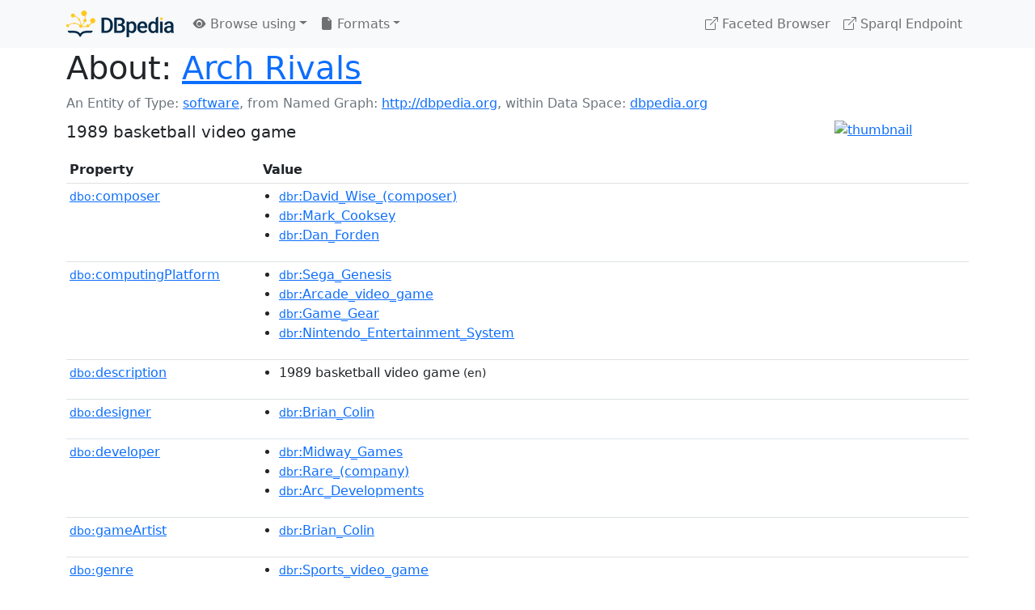

--- FILE ---
content_type: text/html; charset=UTF-8
request_url: https://dbpedia.org/page/Arch_Rivals
body_size: 7857
content:
<!DOCTYPE html>
<html
    prefix="
        dbp: http://dbpedia.org/property/
        dbo: http://dbedia.org/ontology/
        dct: http://purl.org/dc/terms/
        dbd: http://dbpedia.org/datatype/
	og:  https://ogp.me/ns#
	"
>


<!-- header -->
<head>
    <meta charset="utf-8" />
    <meta name="viewport" content="width=device-width, initial-scale=1" />

    <title>About: Arch Rivals</title>

    <!-- Links -->
    <link rel="alternate" type="application/rdf+xml" 		href="http://dbpedia.org/data/Arch_Rivals.rdf" title="Structured Descriptor Document (RDF/XML format)" />
    <link rel="alternate" type="text/n3" 			href="http://dbpedia.org/data/Arch_Rivals.n3" title="Structured Descriptor Document (N3 format)" />
    <link rel="alternate" type="text/turtle" 			href="http://dbpedia.org/data/Arch_Rivals.ttl" title="Structured Descriptor Document (Turtle format)" />
    <link rel="alternate" type="application/json+rdf" 		href="http://dbpedia.org/data/Arch_Rivals.jrdf" title="Structured Descriptor Document (RDF/JSON format)" />
    <link rel="alternate" type="application/json" 		href="http://dbpedia.org/data/Arch_Rivals.json" title="Structured Descriptor Document (RDF/JSON format)" />
    <link rel="alternate" type="application/atom+xml" 		href="http://dbpedia.org/data/Arch_Rivals.atom" title="OData (Atom+Feed format)" />
    <link rel="alternate" type="text/plain" 			href="http://dbpedia.org/data/Arch_Rivals.ntriples" title="Structured Descriptor Document (N-Triples format)" />
    <link rel="alternate" type="text/csv"   			href="http://dbpedia.org/sparql?default-graph-uri=http%3A%2F%2Fdbpedia.org&amp;query=DESCRIBE%20%3Chttp%3A%2F%2Fdbpedia.org%2Fresource%2FArch_Rivals%3E&amp;format=text%2Fcsv" title="Structured Descriptor Document (CSV format)" />
    
    <link rel="alternate" type="application/microdata+json"	href="http://dbpedia.org/sparql?default-graph-uri=http%3A%2F%2Fdbpedia.org&amp;query=DESCRIBE%20%3Chttp%3A%2F%2Fdbpedia.org%2Fresource%2FArch_Rivals%3E&amp;format=application%2Fmicrodata%2Bjson" title="Structured Descriptor Document (Microdata/JSON format)" />
    <link rel="alternate" type="text/html" 			href="http://dbpedia.org/sparql?default-graph-uri=http%3A%2F%2Fdbpedia.org&amp;query=DESCRIBE%20%3Chttp%3A%2F%2Fdbpedia.org%2Fresource%2FArch_Rivals%3E&amp;format=text%2Fhtml" title="Structured Descriptor Document (Microdata/HTML format)" />
    <link rel="alternate" type="application/ld+json" 		href="http://dbpedia.org/sparql?default-graph-uri=http%3A%2F%2Fdbpedia.org&amp;query=DESCRIBE%20%3Chttp%3A%2F%2Fdbpedia.org%2Fresource%2FArch_Rivals%3E&amp;format=application%2Fld%2Bjson" title="Structured Descriptor Document (JSON-LD format)" />
    <link rel="alternate" type="text/x-html-script-ld+json"	href="http://dbpedia.org/sparql?default-graph-uri=http%3A%2F%2Fdbpedia.org&amp;query=DESCRIBE%20%3Chttp%3A%2F%2Fdbpedia.org%2Fresource%2FArch_Rivals%3E&amp;format=text%2Fx-html-script-ld%2Bjson" title="Structured Descriptor Document (HTML with embedded JSON-LD)" />
    <link rel="alternate" type="text/x-html-script-turtle"	href="http://dbpedia.org/sparql?default-graph-uri=http%3A%2F%2Fdbpedia.org&amp;query=DESCRIBE%20%3Chttp%3A%2F%2Fdbpedia.org%2Fresource%2FArch_Rivals%3E&amp;format=text%2Fx-html-script-turtle" title="Structured Descriptor Document (HTML with embedded Turtle)" />
    <link rel="timegate" type="text/html" 			href="http://dbpedia.mementodepot.org/timegate/http://dbpedia.org/page/Arch_Rivals" title="Time Machine" />
    <link rel="foaf:primarytopic" 				href="http://dbpedia.org/resource/Arch_Rivals"/>
    <link rev="describedby" 					href="http://dbpedia.org/resource/Arch_Rivals"/>
    <!-- /Links -->

    <!-- Stylesheets -->
    <link rel="stylesheet" href="https://cdnjs.cloudflare.com/ajax/libs/bootstrap/5.2.1/css/bootstrap.min.css"
	integrity="sha512-siwe/oXMhSjGCwLn+scraPOWrJxHlUgMBMZXdPe2Tnk3I0x3ESCoLz7WZ5NTH6SZrywMY+PB1cjyqJ5jAluCOg=="
	crossorigin="anonymous" />
    <link rel="stylesheet" href="https://cdnjs.cloudflare.com/ajax/libs/bootstrap-icons/1.9.1/font/bootstrap-icons.min.css"
	integrity="sha512-5PV92qsds/16vyYIJo3T/As4m2d8b6oWYfoqV+vtizRB6KhF1F9kYzWzQmsO6T3z3QG2Xdhrx7FQ+5R1LiQdUA=="
	crossorigin="anonymous" />
    <!-- link rel="stylesheet" href="/statics/css/dbpedia.css" -->
    <!-- /Stylesheets-->

    <!-- OpenGraph -->
    <meta property="og:title"       content="Arch Rivals" />
    <meta property="og:type"        content="article" />
    <meta property="og:url"         content="http://dbpedia.org/resource/Arch_Rivals" />
    <meta property="og:image"       content="http://commons.wikimedia.org/wiki/Special:FilePath/Archrival_box.jpg?width=300" />
    <meta property="og:description" content="1989 basketball video game" />
    <meta property="og:site_name"   content="DBpedia" />
    <!-- /OpenGraph-->
</head>
<body about="http://dbpedia.org/resource/Arch_Rivals">

<!-- navbar -->
<nav class="navbar navbar-expand-md navbar-light bg-light fixed-top align-items-center">
    <div class="container-xl">
	<a class="navbar-brand" href="http://wiki.dbpedia.org/Imprint" title="About DBpedia" style="color: #2c5078">
	    <img class="img-fluid" src="/statics/images/dbpedia_logo_land_120.png" alt="About DBpedia" />
	</a>
	<button class="navbar-toggler" type="button" data-bs-toggle="collapse" data-bs-target="#dbp-navbar" aria-controls="dbp-navbar" aria-expanded="false" aria-label="Toggle navigation">
	    <span class="navbar-toggler-icon"></span>
	</button>

	<div class="collapse navbar-collapse" id="dbp-navbar">
	    <ul class="navbar-nav me-auto mb-2 mb-lg-0">
		<li class="nav-item dropdown">
		    <a class="nav-link dropdown-toggle" href="#" id="navbarDropdownBrowse" role="button" data-bs-toggle="dropdown" aria-expanded="false">
		    <i class="bi-eye-fill"></i> Browse using<span class="caret"></span></a>

		    <ul class="dropdown-menu" aria-labelledby="navbarDropdownBrowse">
			<li class="dropdown-item"><a class="nav-link" href="/describe/?uri=http%3A%2F%2Fdbpedia.org%2Fresource%2FArch_Rivals">OpenLink Faceted Browser</a></li>
			<li class="dropdown-item"><a class="nav-link" href="http://osde.demo.openlinksw.com/#/editor?uri=http%3A%2F%2Fdbpedia.org%2Fdata%2FArch_Rivals.ttl&amp;view=statements">OpenLink Structured Data Editor</a></li>
			<li class="dropdown-item"><a class="nav-link" href="http://en.lodlive.it/?http%3A%2F%2Fdbpedia.org%2Fresource%2FArch_Rivals">LodLive Browser</a></li>
			<!-- li class="dropdown-item"><a class="nav-link" href="http://lodmilla.sztaki.hu/lodmilla/?url=http%3A%2F%2Fdbpedia.org%2Fresource%2FArch_Rivals">LODmilla Browser</a></li -->
		    </ul>
		</li>

		<li class="nav-item dropdown">
		    <a class="nav-link dropdown-toggle" href="#" id="navbarDropdownFormats" role="button" data-bs-toggle="dropdown" aria-expanded="false">
		    <i class="bi-file-earmark-fill"></i> Formats<span class="caret"></span></a>

		    <ul class="dropdown-menu" aria-labelledby="navbarDropdownFormats">
			<li class="dropdown-item-text">RDF:</li>
			<li><a class="dropdown-item" href="http://dbpedia.org/data/Arch_Rivals.ntriples">N-Triples</a></li>
			<li><a class="dropdown-item" href="http://dbpedia.org/data/Arch_Rivals.n3">N3</a></li>
			<li><a class="dropdown-item" href="http://dbpedia.org/data/Arch_Rivals.ttl">Turtle</a></li>
			<li><a class="dropdown-item" href="http://dbpedia.org/data/Arch_Rivals.json">JSON</a></li>
			<li><a class="dropdown-item" href="http://dbpedia.org/data/Arch_Rivals.rdf">XML</a></li>
			<li class="dropdown-divider"></li>
			<li class="dropdown-item-text">OData:</li>
			<li><a class="dropdown-item" href="http://dbpedia.org/data/Arch_Rivals.atom">Atom</a></li>
			<li><a class="dropdown-item" href="http://dbpedia.org/data/Arch_Rivals.jsod">JSON</a></li>
			<li class="dropdown-divider"></li>
			<li class="dropdown-item-text">Microdata:</li>
			<li><a class="dropdown-item" href="http://dbpedia.org/sparql?default-graph-uri=http%3A%2F%2Fdbpedia.org&amp;query=DESCRIBE%20%3Chttp%3A%2F%2Fdbpedia.org%2Fresource%2FArch_Rivals%3E&amp;format=application%2Fmicrodata%2Bjson">JSON</a></li>
			<li><a class="dropdown-item" href="http://dbpedia.org/sparql?default-graph-uri=http%3A%2F%2Fdbpedia.org&amp;query=DESCRIBE%20%3Chttp%3A%2F%2Fdbpedia.org%2Fresource%2FArch_Rivals%3E&amp;format=text%2Fhtml">HTML</a></li>
			<li class="dropdown-divider"></li>
			<li class="dropdown-item-text">Embedded:</li>
			<li><a class="dropdown-item" href="http://dbpedia.org/sparql?default-graph-uri=http%3A%2F%2Fdbpedia.org&amp;query=DESCRIBE%20%3Chttp%3A%2F%2Fdbpedia.org%2Fresource%2FArch_Rivals%3E&amp;format=text%2Fx-html-script-ld%2Bjson">JSON</a></li>
			<li><a class="dropdown-item" href="http://dbpedia.org/sparql?default-graph-uri=http%3A%2F%2Fdbpedia.org&amp;query=DESCRIBE%20%3Chttp%3A%2F%2Fdbpedia.org%2Fresource%2FArch_Rivals%3E&amp;format=text%2Fx-html-script-turtle">Turtle</a></li>
			<li class="dropdown-divider"></li>
			<li class="dropdown-item-text">Other:</li>
			<li><a class="dropdown-item" href="http://dbpedia.org/sparql?default-graph-uri=http%3A%2F%2Fdbpedia.org&amp;query=DESCRIBE%20%3Chttp%3A%2F%2Fdbpedia.org%2Fresource%2FArch_Rivals%3E&amp;format=text%2Fcsv">CSV</a></li>
			<li><a class="dropdown-item" href="http://dbpedia.org/sparql?default-graph-uri=http%3A%2F%2Fdbpedia.org&amp;query=DESCRIBE%20%3Chttp%3A%2F%2Fdbpedia.org%2Fresource%2FArch_Rivals%3E&amp;format=application%2Fld%2Bjson">JSON-LD</a></li>

		    </ul>
		</li>
	    </ul>

	    <ul class="navbar-nav ms-auto">
		<li class="nav-item">
		    <a class="nav-link" href="/fct/" title="Switch to /fct endpoint"><i class="bi-box-arrow-up-right"></i> Faceted Browser </a>
		</li>

		<li class="nav-item">
		    <a class="nav-link" href="/sparql/" title="Switch to /sparql endpoint"><i class="bi-box-arrow-up-right"></i> Sparql Endpoint </a>
		</li>

	    </ul>
	</div>
   </div>
</nav>
<div style="margin-bottom: 60px"></div>
<!-- /navbar -->


<!-- page-header -->
<section>
    <div class="container-xl">
	<div class="row">
	    <div class="col">
		<h1 id="title" class="display-6"><b>About:</b>
		    <a href="http://dbpedia.org/resource/Arch_Rivals">Arch Rivals</a>
		</h1>
	    </div>
	</div>
	<div class="row">
	    <div class="col">
		<div class="text-muted">
		    <span class="text-nowrap">An Entity of Type: <a href="http://dbpedia.org/ontology/Software">software</a>, </span>
		    <span class="text-nowrap">from Named Graph:  <a href="http://dbpedia.org">http://dbpedia.org</a>, </span>
		    <span class="text-nowrap">within Data Space: <a href="http://dbpedia.org">dbpedia.org</a></span>
		</div>
	    </div>
	</div>
	<div class="row pt-2">
	    <div class="col-xs-9 col-sm-10">
		<p class="lead">1989 basketball video game</p>
	    </div>

	    <div class="col-xs-3 col-sm-2">
		<a href="#" class="thumbnail">
		    <img src="http://commons.wikimedia.org/wiki/Special:FilePath/Archrival_box.jpg?width=300" alt="thumbnail" class="img-fluid" />
		</a>
	    </div>

	</div>
    </div>
</section>
<!-- page-header -->

<!-- property-table -->
<section>
    <div class="container-xl">
	<div class="row">
	    <div class="table-responsive">
		<table class="table table-hover table-sm">
		    <thead>
			<tr>
			    <th class="col-xs-3 ">Property</th>
			    <th class="col-xs-9 px-3">Value</th>
			</tr>
		    </thead>
		    <tbody>
<tr class="odd"><td class="col-2"><a class="uri" href="http://dbpedia.org/ontology/composer"><small>dbo:</small>composer</a>
</td><td class="col-10 text-break"><ul>
	<li><span class="literal"><a class="uri" rel="dbo:composer" resource="http://dbpedia.org/resource/David_Wise_(composer)"  href="http://dbpedia.org/resource/David_Wise_(composer)"><small>dbr</small>:David_Wise_(composer)</a></span></li>
	<li><span class="literal"><a class="uri" rel="dbo:composer" resource="http://dbpedia.org/resource/Mark_Cooksey"  href="http://dbpedia.org/resource/Mark_Cooksey"><small>dbr</small>:Mark_Cooksey</a></span></li>
	<li><span class="literal"><a class="uri" rel="dbo:composer" resource="http://dbpedia.org/resource/Dan_Forden"  href="http://dbpedia.org/resource/Dan_Forden"><small>dbr</small>:Dan_Forden</a></span></li>
</ul></td></tr><tr class="even"><td class="col-2"><a class="uri" href="http://dbpedia.org/ontology/computingPlatform"><small>dbo:</small>computingPlatform</a>
</td><td class="col-10 text-break"><ul>
	<li><span class="literal"><a class="uri" rel="dbo:computingPlatform" resource="http://dbpedia.org/resource/Sega_Genesis"  href="http://dbpedia.org/resource/Sega_Genesis"><small>dbr</small>:Sega_Genesis</a></span></li>
	<li><span class="literal"><a class="uri" rel="dbo:computingPlatform" resource="http://dbpedia.org/resource/Arcade_video_game"  href="http://dbpedia.org/resource/Arcade_video_game"><small>dbr</small>:Arcade_video_game</a></span></li>
	<li><span class="literal"><a class="uri" rel="dbo:computingPlatform" resource="http://dbpedia.org/resource/Game_Gear"  href="http://dbpedia.org/resource/Game_Gear"><small>dbr</small>:Game_Gear</a></span></li>
	<li><span class="literal"><a class="uri" rel="dbo:computingPlatform" resource="http://dbpedia.org/resource/Nintendo_Entertainment_System"  href="http://dbpedia.org/resource/Nintendo_Entertainment_System"><small>dbr</small>:Nintendo_Entertainment_System</a></span></li>
</ul></td></tr><tr class="odd"><td class="col-2"><a class="uri" href="http://dbpedia.org/ontology/description"><small>dbo:</small>description</a>
</td><td class="col-10 text-break"><ul>
	<li style="display:none;"><span class="literal"><span property="dbo:description" lang="pl" >gra wideo</span><small> (pl)</small></span></li>
	<li style="display:none;"><span class="literal"><span property="dbo:description" lang="hu" >videójáték</span><small> (hu)</small></span></li>
	<li style="display:none;"><span class="literal"><span property="dbo:description" lang="be" >камп’ютарная гульня 1989 года</span><small> (be)</small></span></li>
	<li style="display:none;"><span class="literal"><span property="dbo:description" lang="lt" >1989 metų kompiuterinis žaidimas</span><small> (lt)</small></span></li>
	<li style="display:none;"><span class="literal"><span property="dbo:description" lang="sco" >1989 video gemme</span><small> (sco)</small></span></li>
	<li style="display:none;"><span class="literal"><span property="dbo:description" lang="tr" >1989 video oyunu</span><small> (tr)</small></span></li>
	<li style="display:none;"><span class="literal"><span property="dbo:description" lang="lv" >1989. gadā videospēle</span><small> (lv)</small></span></li>
	<li style="display:none;"><span class="literal"><span property="dbo:description" lang="nds" >Computerspeel von 1989</span><small> (nds)</small></span></li>
	<li style="display:none;"><span class="literal"><span property="dbo:description" lang="de" >Computerspiel aus dem Jahr 1989</span><small> (de)</small></span></li>
	<li style="display:none;"><span class="literal"><span property="dbo:description" lang="gsw" >Computerspiel von 1989</span><small> (gsw)</small></span></li>
	<li style="display:none;"><span class="literal"><span property="dbo:description" lang="da" >computerspil fra 1989</span><small> (da)</small></span></li>
	<li style="display:none;"><span class="literal"><span property="dbo:description" lang="nn" >dataspel frå 1989</span><small> (nn)</small></span></li>
	<li style="display:none;"><span class="literal"><span property="dbo:description" lang="ga" >físchluiche a foilsíodh sa bhliain 1989</span><small> (ga)</small></span></li>
	<li style="display:none;"><span class="literal"><span property="dbo:description" lang="fr" >jeu vidéo de 1989</span><small> (fr)</small></span></li>
	<li style="display:none;"><span class="literal"><span property="dbo:description" lang="ro" >joc video din 1989</span><small> (ro)</small></span></li>
	<li style="display:none;"><span class="literal"><span property="dbo:description" lang="in" >permainan video tahun 1989</span><small> (in)</small></span></li>
	<li style="display:none;"><span class="literal"><span property="dbo:description" lang="sk" >počítačová hra z 1989</span><small> (sk)</small></span></li>
	<li style="display:none;"><span class="literal"><span property="dbo:description" lang="sq" >video lojë e vitit 1989</span><small> (sq)</small></span></li>
	<li style="display:none;"><span class="literal"><span property="dbo:description" lang="it" >videogioco del 1989</span><small> (it)</small></span></li>
	<li style="display:none;"><span class="literal"><span property="dbo:description" lang="cs" >videohra z roku 1989</span><small> (cs)</small></span></li>
	<li style="display:none;"><span class="literal"><span property="dbo:description" lang="hr" >videoigra iz 1989. godine</span><small> (hr)</small></span></li>
	<li style="display:none;"><span class="literal"><span property="dbo:description" lang="sl" >videoigra iz leta 1989</span><small> (sl)</small></span></li>
	<li style="display:none;"><span class="literal"><span property="dbo:description" lang="ca" >videojoc de 1989</span><small> (ca)</small></span></li>
	<li style="display:none;"><span class="literal"><span property="dbo:description" lang="pt" >videojogo de 1989</span><small> (pt)</small></span></li>
	<li style="display:none;"><span class="literal"><span property="dbo:description" lang="oc" >videojòc de 1989</span><small> (oc)</small></span></li>
	<li style="display:none;"><span class="literal"><span property="dbo:description" lang="eo" >videoludo de 1989</span><small> (eo)</small></span></li>
	<li style="display:none;"><span class="literal"><span property="dbo:description" lang="fi" >videopeli vuodelta 1989</span><small> (fi)</small></span></li>
	<li style="display:none;"><span class="literal"><span property="dbo:description" lang="gl" >videoxogo de 1989</span><small> (gl)</small></span></li>
	<li style="display:none;"><span class="literal"><span property="dbo:description" lang="ast" >videoxuegu espublizáu en 1989</span><small> (ast)</small></span></li>
	<li style="display:none;"><span class="literal"><span property="dbo:description" lang="hy" >1989 թվականի համակարգչային խաղ</span><small> (hy)</small></span></li>
	<li style="display:none;"><span class="literal"><span property="dbo:description" lang="el" >βιντεοπαιχνίδι του 1989</span><small> (el)</small></span></li>
	<li style="display:none;"><span class="literal"><span property="dbo:description" lang="sr" >видео-игра из 1989. године</span><small> (sr)</small></span></li>
	<li style="display:none;"><span class="literal"><span property="dbo:description" lang="mk" >видеоигра од 1989 година</span><small> (mk)</small></span></li>
	<li style="display:none;"><span class="literal"><span property="dbo:description" lang="bg" >видеоигра от 1989 година</span><small> (bg)</small></span></li>
	<li style="display:none;"><span class="literal"><span property="dbo:description" lang="uk" >відеогра 1989 року</span><small> (uk)</small></span></li>
	<li style="display:none;"><span class="literal"><span property="dbo:description" lang="ru" >компьютерная игра 1989 года</span><small> (ru)</small></span></li>
	<li style="display:none;"><span class="literal"><span property="dbo:description" lang="es" >videojuego de 1989</span><small> (es)</small></span></li>
	<li style="display:none;"><span class="literal"><span property="dbo:description" lang="ar" >لعبة فيديو من تطوير ميدواي للألعاب</span><small> (ar)</small></span></li>
	<li style="display:none;"><span class="literal"><span property="dbo:description" lang="nl" >computerspel van Midway Games</span><small> (nl)</small></span></li>
	<li><span class="literal"><span property="dbo:description" lang="en" >1989 basketball video game</span><small> (en)</small></span></li>
	<li style="display:none;"><span class="literal"><span property="dbo:description" lang="sv" >basketspel från 1989</span><small> (sv)</small></span></li>
</ul></td></tr><tr class="even"><td class="col-2"><a class="uri" href="http://dbpedia.org/ontology/designer"><small>dbo:</small>designer</a>
</td><td class="col-10 text-break"><ul>
	<li><span class="literal"><a class="uri" rel="dbo:designer" resource="http://dbpedia.org/resource/Brian_Colin"  href="http://dbpedia.org/resource/Brian_Colin"><small>dbr</small>:Brian_Colin</a></span></li>
</ul></td></tr><tr class="odd"><td class="col-2"><a class="uri" href="http://dbpedia.org/ontology/developer"><small>dbo:</small>developer</a>
</td><td class="col-10 text-break"><ul>
	<li><span class="literal"><a class="uri" rel="dbo:developer" resource="http://dbpedia.org/resource/Midway_Games"  href="http://dbpedia.org/resource/Midway_Games"><small>dbr</small>:Midway_Games</a></span></li>
	<li><span class="literal"><a class="uri" rel="dbo:developer" resource="http://dbpedia.org/resource/Rare_(company)"  href="http://dbpedia.org/resource/Rare_(company)"><small>dbr</small>:Rare_(company)</a></span></li>
	<li><span class="literal"><a class="uri" rel="dbo:developer" resource="http://dbpedia.org/resource/Arc_Developments"  href="http://dbpedia.org/resource/Arc_Developments"><small>dbr</small>:Arc_Developments</a></span></li>
</ul></td></tr><tr class="even"><td class="col-2"><a class="uri" href="http://dbpedia.org/ontology/gameArtist"><small>dbo:</small>gameArtist</a>
</td><td class="col-10 text-break"><ul>
	<li><span class="literal"><a class="uri" rel="dbo:gameArtist" resource="http://dbpedia.org/resource/Brian_Colin"  href="http://dbpedia.org/resource/Brian_Colin"><small>dbr</small>:Brian_Colin</a></span></li>
</ul></td></tr><tr class="odd"><td class="col-2"><a class="uri" href="http://dbpedia.org/ontology/genre"><small>dbo:</small>genre</a>
</td><td class="col-10 text-break"><ul>
	<li><span class="literal"><a class="uri" rel="dbo:genre" resource="http://dbpedia.org/resource/Sports_video_game"  href="http://dbpedia.org/resource/Sports_video_game"><small>dbr</small>:Sports_video_game</a></span></li>
</ul></td></tr><tr class="even"><td class="col-2"><a class="uri" href="http://dbpedia.org/ontology/publisher"><small>dbo:</small>publisher</a>
</td><td class="col-10 text-break"><ul>
	<li><span class="literal"><a class="uri" rel="dbo:publisher" resource="http://dbpedia.org/resource/Midway_Games"  href="http://dbpedia.org/resource/Midway_Games"><small>dbr</small>:Midway_Games</a></span></li>
	<li><span class="literal"><a class="uri" rel="dbo:publisher" resource="http://dbpedia.org/resource/Acclaim_Entertainment"  href="http://dbpedia.org/resource/Acclaim_Entertainment"><small>dbr</small>:Acclaim_Entertainment</a></span></li>
</ul></td></tr><tr class="odd"><td class="col-2"><a class="uri" href="http://dbpedia.org/ontology/thumbnail"><small>dbo:</small>thumbnail</a>
</td><td class="col-10 text-break"><ul>
	<li><span class="literal"><a class="uri" rel="dbo:thumbnail" resource="http://commons.wikimedia.org/wiki/Special:FilePath/Archrival_box.jpg?width=300"  href="http://commons.wikimedia.org/wiki/Special:FilePath/Archrival_box.jpg?width=300"><small>wiki-commons</small>:Special:FilePath/Archrival_box.jpg?width=300</a></span></li>
</ul></td></tr><tr class="even"><td class="col-2"><a class="uri" href="http://dbpedia.org/ontology/wikiPageExternalLink"><small>dbo:</small>wikiPageExternalLink</a>
</td><td class="col-10 text-break"><ul>
	<li><span class="literal"><a class="uri" rel="dbo:wikiPageExternalLink nofollow" resource="http://www.arcade-history.com/index.php%3Fpage=detail&amp;id=98"  href="http://www.arcade-history.com/index.php%3Fpage=detail&amp;id=98">http://www.arcade-history.com/index.php%3Fpage=detail&amp;id=98</a></span></li>
</ul></td></tr><tr class="odd"><td class="col-2"><a class="uri" href="http://dbpedia.org/ontology/wikiPageWikiLink"><small>dbo:</small>wikiPageWikiLink</a>
</td><td class="col-10 text-break"><ul>
	<li><span class="literal"><a class="uri" rel="dbo:wikiPageWikiLink" resource="http://dbpedia.org/resource/Multiplayer_video_game"  href="http://dbpedia.org/resource/Multiplayer_video_game"><small>dbr</small>:Multiplayer_video_game</a></span></li>
	<li><span class="literal"><a class="uri" rel="dbo:wikiPageWikiLink" resource="http://dbpedia.org/resource/NBA_Jam_(1993_video_game)"  href="http://dbpedia.org/resource/NBA_Jam_(1993_video_game)"><small>dbr</small>:NBA_Jam_(1993_video_game)</a></span></li>
	<li><span class="literal"><a class="uri" rel="dbo:wikiPageWikiLink" resource="http://dbpedia.org/resource/Category:Nintendo_Entertainment_System_games"  href="http://dbpedia.org/resource/Category:Nintendo_Entertainment_System_games"><small>dbc</small>:Nintendo_Entertainment_System_games</a></span></li>
	<li><span class="literal"><a class="uri" rel="dbo:wikiPageWikiLink" resource="http://dbpedia.org/resource/Computer_and_Video_Games"  href="http://dbpedia.org/resource/Computer_and_Video_Games"><small>dbr</small>:Computer_and_Video_Games</a></span></li>
	<li><span class="literal"><a class="uri" rel="dbo:wikiPageWikiLink" resource="http://dbpedia.org/resource/Midway_Games"  href="http://dbpedia.org/resource/Midway_Games"><small>dbr</small>:Midway_Games</a></span></li>
	<li><span class="literal"><a class="uri" rel="dbo:wikiPageWikiLink" resource="http://dbpedia.org/resource/Basketball"  href="http://dbpedia.org/resource/Basketball"><small>dbr</small>:Basketball</a></span></li>
	<li><span class="literal"><a class="uri" rel="dbo:wikiPageWikiLink" resource="http://dbpedia.org/resource/Category:Multiplayer_and_single-player_video_games"  href="http://dbpedia.org/resource/Category:Multiplayer_and_single-player_video_games"><small>dbc</small>:Multiplayer_and_single-player_video_games</a></span></li>
	<li><span class="literal"><a class="uri" rel="dbo:wikiPageWikiLink" resource="http://dbpedia.org/resource/Category:Video_games_developed_in_the_United_States"  href="http://dbpedia.org/resource/Category:Video_games_developed_in_the_United_States"><small>dbc</small>:Video_games_developed_in_the_United_States</a></span></li>
	<li><span class="literal"><a class="uri" rel="dbo:wikiPageWikiLink" resource="http://dbpedia.org/resource/Category:1989_video_games"  href="http://dbpedia.org/resource/Category:1989_video_games"><small>dbc</small>:1989_video_games</a></span></li>
	<li><span class="literal"><a class="uri" rel="dbo:wikiPageWikiLink" resource="http://dbpedia.org/resource/Xbox_360"  href="http://dbpedia.org/resource/Xbox_360"><small>dbr</small>:Xbox_360</a></span></li>
	<li><span class="literal"><a class="uri" rel="dbo:wikiPageWikiLink" resource="http://dbpedia.org/resource/Rare_(company)"  href="http://dbpedia.org/resource/Rare_(company)"><small>dbr</small>:Rare_(company)</a></span></li>
	<li><span class="literal"><a class="uri" rel="dbo:wikiPageWikiLink" resource="http://dbpedia.org/resource/Category:Arcade_video_games"  href="http://dbpedia.org/resource/Category:Arcade_video_games"><small>dbc</small>:Arcade_video_games</a></span></li>
	<li><span class="literal"><a class="uri" rel="dbo:wikiPageWikiLink" resource="http://dbpedia.org/resource/PlayStation_2"  href="http://dbpedia.org/resource/PlayStation_2"><small>dbr</small>:PlayStation_2</a></span></li>
	<li><span class="literal"><a class="uri" rel="dbo:wikiPageWikiLink" resource="http://dbpedia.org/resource/PlayStation_3"  href="http://dbpedia.org/resource/PlayStation_3"><small>dbr</small>:PlayStation_3</a></span></li>
	<li><span class="literal"><a class="uri" rel="dbo:wikiPageWikiLink" resource="http://dbpedia.org/resource/Sega_Genesis"  href="http://dbpedia.org/resource/Sega_Genesis"><small>dbr</small>:Sega_Genesis</a></span></li>
	<li><span class="literal"><a class="uri" rel="dbo:wikiPageWikiLink" resource="http://dbpedia.org/resource/Category:Game_Gear_games"  href="http://dbpedia.org/resource/Category:Game_Gear_games"><small>dbc</small>:Game_Gear_games</a></span></li>
	<li><span class="literal"><a class="uri" rel="dbo:wikiPageWikiLink" resource="http://dbpedia.org/resource/Double_Dribble_(video_game)"  href="http://dbpedia.org/resource/Double_Dribble_(video_game)"><small>dbr</small>:Double_Dribble_(video_game)</a></span></li>
	<li><span class="literal"><a class="uri" rel="dbo:wikiPageWikiLink" resource="http://dbpedia.org/resource/Category:All_articles_needing_additional_references"  href="http://dbpedia.org/resource/Category:All_articles_needing_additional_references"><small>dbc</small>:All_articles_needing_additional_references</a></span></li>
	<li><span class="literal"><a class="uri" rel="dbo:wikiPageWikiLink" resource="http://dbpedia.org/resource/Category:Midway_video_games"  href="http://dbpedia.org/resource/Category:Midway_video_games"><small>dbc</small>:Midway_video_games</a></span></li>
	<li><span class="literal"><a class="uri" rel="dbo:wikiPageWikiLink" resource="http://dbpedia.org/resource/Category:Video_games_scored_by_David_Wise"  href="http://dbpedia.org/resource/Category:Video_games_scored_by_David_Wise"><small>dbc</small>:Video_games_scored_by_David_Wise</a></span></li>
	<li><span class="literal"><a class="uri" rel="dbo:wikiPageWikiLink" resource="http://dbpedia.org/resource/Emulator"  href="http://dbpedia.org/resource/Emulator"><small>dbr</small>:Emulator</a></span></li>
	<li><span class="literal"><a class="uri" rel="dbo:wikiPageWikiLink" resource="http://dbpedia.org/resource/Sports_video_game"  href="http://dbpedia.org/resource/Sports_video_game"><small>dbr</small>:Sports_video_game</a></span></li>
	<li><span class="literal"><a class="uri" rel="dbo:wikiPageWikiLink" resource="http://dbpedia.org/resource/The_Power_Team_(TV_series)"  href="http://dbpedia.org/resource/The_Power_Team_(TV_series)"><small>dbr</small>:The_Power_Team_(TV_series)</a></span></li>
	<li><span class="literal"><a class="uri" rel="dbo:wikiPageWikiLink" resource="http://dbpedia.org/resource/Category:Arc_Developments_games"  href="http://dbpedia.org/resource/Category:Arc_Developments_games"><small>dbc</small>:Arc_Developments_games</a></span></li>
	<li><span class="literal"><a class="uri" rel="dbo:wikiPageWikiLink" resource="http://dbpedia.org/resource/Category:Sega_Genesis_games"  href="http://dbpedia.org/resource/Category:Sega_Genesis_games"><small>dbc</small>:Sega_Genesis_games</a></span></li>
	<li><span class="literal"><a class="uri" rel="dbo:wikiPageWikiLink" resource="http://dbpedia.org/resource/Category:Basketball_video_games"  href="http://dbpedia.org/resource/Category:Basketball_video_games"><small>dbc</small>:Basketball_video_games</a></span></li>
	<li><span class="literal"><a class="uri" rel="dbo:wikiPageWikiLink" resource="http://dbpedia.org/resource/Personal_computer"  href="http://dbpedia.org/resource/Personal_computer"><small>dbr</small>:Personal_computer</a></span></li>
	<li><span class="literal"><a class="uri" rel="dbo:wikiPageWikiLink" resource="http://dbpedia.org/resource/Arcade_game"  href="http://dbpedia.org/resource/Arcade_game"><small>dbr</small>:Arcade_game</a></span></li>
	<li><span class="literal"><a class="uri" rel="dbo:wikiPageWikiLink" resource="http://dbpedia.org/resource/Shot_clock"  href="http://dbpedia.org/resource/Shot_clock"><small>dbr</small>:Shot_clock</a></span></li>
	<li><span class="literal"><a class="uri" rel="dbo:wikiPageWikiLink" resource="http://dbpedia.org/resource/Xbox_(console)"  href="http://dbpedia.org/resource/Xbox_(console)"><small>dbr</small>:Xbox_(console)</a></span></li>
	<li><span class="literal"><a class="uri" rel="dbo:wikiPageWikiLink" resource="http://dbpedia.org/resource/Overtime_(sports)"  href="http://dbpedia.org/resource/Overtime_(sports)"><small>dbr</small>:Overtime_(sports)</a></span></li>
	<li><span class="literal"><a class="uri" rel="dbo:wikiPageWikiLink" resource="http://dbpedia.org/resource/Single-player_video_game"  href="http://dbpedia.org/resource/Single-player_video_game"><small>dbr</small>:Single-player_video_game</a></span></li>
	<li><span class="literal"><a class="uri" rel="dbo:wikiPageWikiLink" resource="http://dbpedia.org/resource/Video_Power"  href="http://dbpedia.org/resource/Video_Power"><small>dbr</small>:Video_Power</a></span></li>
	<li><span class="literal"><a class="uri" rel="dbo:wikiPageWikiLink" resource="http://dbpedia.org/resource/David_Wise_(composer)"  href="http://dbpedia.org/resource/David_Wise_(composer)"><small>dbr</small>:David_Wise_(composer)</a></span></li>
	<li><span class="literal"><a class="uri" rel="dbo:wikiPageWikiLink" resource="http://dbpedia.org/resource/Acclaim_Entertainment"  href="http://dbpedia.org/resource/Acclaim_Entertainment"><small>dbr</small>:Acclaim_Entertainment</a></span></li>
	<li><span class="literal"><a class="uri" rel="dbo:wikiPageWikiLink" resource="http://dbpedia.org/resource/Mark_Cooksey"  href="http://dbpedia.org/resource/Mark_Cooksey"><small>dbr</small>:Mark_Cooksey</a></span></li>
	<li><span class="literal"><a class="uri" rel="dbo:wikiPageWikiLink" resource="http://dbpedia.org/resource/Category:Video_games_scored_by_Dan_Forden"  href="http://dbpedia.org/resource/Category:Video_games_scored_by_Dan_Forden"><small>dbc</small>:Video_games_scored_by_Dan_Forden</a></span></li>
	<li><span class="literal"><a class="uri" rel="dbo:wikiPageWikiLink" resource="http://dbpedia.org/resource/Game_Gear"  href="http://dbpedia.org/resource/Game_Gear"><small>dbr</small>:Game_Gear</a></span></li>
	<li><span class="literal"><a class="uri" rel="dbo:wikiPageWikiLink" resource="http://dbpedia.org/resource/Sinclair_User"  href="http://dbpedia.org/resource/Sinclair_User"><small>dbr</small>:Sinclair_User</a></span></li>
	<li><span class="literal"><a class="uri" rel="dbo:wikiPageWikiLink" resource="http://dbpedia.org/resource/Battle_royal"  href="http://dbpedia.org/resource/Battle_royal"><small>dbr</small>:Battle_royal</a></span></li>
	<li><span class="literal"><a class="uri" rel="dbo:wikiPageWikiLink" resource="http://dbpedia.org/resource/Nintendo_Entertainment_System"  href="http://dbpedia.org/resource/Nintendo_Entertainment_System"><small>dbr</small>:Nintendo_Entertainment_System</a></span></li>
	<li><span class="literal"><a class="uri" rel="dbo:wikiPageWikiLink" resource="http://dbpedia.org/resource/Sudden_death_(sport)"  href="http://dbpedia.org/resource/Sudden_death_(sport)"><small>dbr</small>:Sudden_death_(sport)</a></span></li>
	<li><span class="literal"><a class="uri" rel="dbo:wikiPageWikiLink" resource="http://dbpedia.org/resource/Category:Fantasy_sports_video_games"  href="http://dbpedia.org/resource/Category:Fantasy_sports_video_games"><small>dbc</small>:Fantasy_sports_video_games</a></span></li>
	<li><span class="literal"><a class="uri" rel="dbo:wikiPageWikiLink" resource="http://dbpedia.org/resource/Porting"  href="http://dbpedia.org/resource/Porting"><small>dbr</small>:Porting</a></span></li>
	<li><span class="literal"><a class="uri" rel="dbo:wikiPageWikiLink" resource="http://dbpedia.org/resource/List_of_basketball_video_games"  href="http://dbpedia.org/resource/List_of_basketball_video_games"><small>dbr</small>:List_of_basketball_video_games</a></span></li>
	<li><span class="literal"><a class="uri" rel="dbo:wikiPageWikiLink" resource="http://dbpedia.org/resource/Category:Video_games_scored_by_Mark_Cooksey"  href="http://dbpedia.org/resource/Category:Video_games_scored_by_Mark_Cooksey"><small>dbc</small>:Video_games_scored_by_Mark_Cooksey</a></span></li>
	<li><span class="literal"><a class="uri" rel="dbo:wikiPageWikiLink" resource="http://dbpedia.org/resource/Pigskin_621_A.D."  href="http://dbpedia.org/resource/Pigskin_621_A.D."><small>dbr</small>:Pigskin_621_A.D.</a></span></li>
	<li><span class="literal"><a class="uri" rel="dbo:wikiPageWikiLink" resource="http://dbpedia.org/resource/Basketbrawl"  href="http://dbpedia.org/resource/Basketbrawl"><small>dbr</small>:Basketbrawl</a></span></li>
	<li><span class="literal"><a class="uri" rel="dbo:wikiPageWikiLink" resource="http://dbpedia.org/resource/File:ArchRivalsScreen.png"  href="http://dbpedia.org/resource/File:ArchRivalsScreen.png"><small>dbr</small>:File:ArchRivalsScreen.png</a></span></li>
	<li><span class="literal"><a class="uri" rel="dbo:wikiPageWikiLink" resource="http://dbpedia.org/resource/Dan_Forden"  href="http://dbpedia.org/resource/Dan_Forden"><small>dbr</small>:Dan_Forden</a></span></li>
	<li><span class="literal"><a class="uri" rel="dbo:wikiPageWikiLink" resource="http://dbpedia.org/resource/Sega_Mega_Drive"  href="http://dbpedia.org/resource/Sega_Mega_Drive"><small>dbr</small>:Sega_Mega_Drive</a></span></li>
	<li><span class="literal"><a class="uri" rel="dbo:wikiPageWikiLink" resource="http://dbpedia.org/resource/Flying_Edge"  href="http://dbpedia.org/resource/Flying_Edge"><small>dbr</small>:Flying_Edge</a></span></li>
	<li><span class="literal"><a class="uri" rel="dbo:wikiPageWikiLink" resource="http://dbpedia.org/resource/1989_in_video_gaming"  href="http://dbpedia.org/resource/1989_in_video_gaming"><small>dbr</small>:1989_in_video_gaming</a></span></li>
	<li><span class="literal"><a class="uri" rel="dbo:wikiPageWikiLink" resource="http://dbpedia.org/resource/Brian_Colin"  href="http://dbpedia.org/resource/Brian_Colin"><small>dbr</small>:Brian_Colin</a></span></li>
	<li><span class="literal"><a class="uri" rel="dbo:wikiPageWikiLink" resource="http://dbpedia.org/resource/1990_in_video_gaming"  href="http://dbpedia.org/resource/1990_in_video_gaming"><small>dbr</small>:1990_in_video_gaming</a></span></li>
	<li><span class="literal"><a class="uri" rel="dbo:wikiPageWikiLink" resource="http://dbpedia.org/resource/Chicago,_Illinois"  href="http://dbpedia.org/resource/Chicago,_Illinois"><small>dbr</small>:Chicago,_Illinois</a></span></li>
	<li><span class="literal"><a class="uri" rel="dbo:wikiPageWikiLink" resource="http://dbpedia.org/resource/Denver,_Colorado"  href="http://dbpedia.org/resource/Denver,_Colorado"><small>dbr</small>:Denver,_Colorado</a></span></li>
	<li><span class="literal"><a class="uri" rel="dbo:wikiPageWikiLink" resource="http://dbpedia.org/resource/Los_Angeles,_California"  href="http://dbpedia.org/resource/Los_Angeles,_California"><small>dbr</small>:Los_Angeles,_California</a></span></li>
	<li><span class="literal"><a class="uri" rel="dbo:wikiPageWikiLink" resource="http://dbpedia.org/resource/Midway_Arcade_Origins"  href="http://dbpedia.org/resource/Midway_Arcade_Origins"><small>dbr</small>:Midway_Arcade_Origins</a></span></li>
	<li><span class="literal"><a class="uri" rel="dbo:wikiPageWikiLink" resource="http://dbpedia.org/resource/Midway_Arcade_Treasures_2"  href="http://dbpedia.org/resource/Midway_Arcade_Treasures_2"><small>dbr</small>:Midway_Arcade_Treasures_2</a></span></li>
	<li><span class="literal"><a class="uri" rel="dbo:wikiPageWikiLink" resource="http://dbpedia.org/resource/Midway_Arcade_Treasures_Deluxe_Edition"  href="http://dbpedia.org/resource/Midway_Arcade_Treasures_Deluxe_Edition"><small>dbr</small>:Midway_Arcade_Treasures_Deluxe_Edition</a></span></li>
	<li><span class="literal"><a class="uri" rel="dbo:wikiPageWikiLink" resource="http://dbpedia.org/resource/1992_in_video_gaming"  href="http://dbpedia.org/resource/1992_in_video_gaming"><small>dbr</small>:1992_in_video_gaming</a></span></li>
	<li><span class="literal"><a class="uri" rel="dbo:wikiPageWikiLink" resource="http://dbpedia.org/resource/New_York,_New_York"  href="http://dbpedia.org/resource/New_York,_New_York"><small>dbr</small>:New_York,_New_York</a></span></li>
	<li><span class="literal"><a class="uri" rel="dbo:wikiPageWikiLink" resource="http://dbpedia.org/resource/Category:National_Basketball_Association_video_games"  href="http://dbpedia.org/resource/Category:National_Basketball_Association_video_games"><small>dbc</small>:National_Basketball_Association_video_games</a></span></li>
	<li><span class="literal"><a class="uri" rel="dbo:wikiPageWikiLink" resource="http://dbpedia.org/resource/Nintendo_Gamecube"  href="http://dbpedia.org/resource/Nintendo_Gamecube"><small>dbr</small>:Nintendo_Gamecube</a></span></li>
	<li><span class="literal"><a class="uri" rel="dbo:wikiPageWikiLink" resource="http://dbpedia.org/resource/TV_Basketball"  href="http://dbpedia.org/resource/TV_Basketball"><small>dbr</small>:TV_Basketball</a></span></li>
</ul></td></tr><tr class="even"><td class="col-2"><a class="uri" href="http://dbpedia.org/property/artist"><small>dbp:</small>artist</a>
</td><td class="col-10 text-break"><ul>
	<li><span class="literal"><a class="uri" rel="dbp:artist" resource="http://dbpedia.org/resource/Brian_Colin"  href="http://dbpedia.org/resource/Brian_Colin"><small>dbr</small>:Brian_Colin</a></span></li>
</ul></td></tr><tr class="odd"><td class="col-2"><a class="uri" href="http://dbpedia.org/property/caption"><small>dbp:</small>caption</a>
</td><td class="col-10 text-break"><ul>
	<li><span class="literal"><span property="dbp:caption" lang="en" >NES cover art</span><small> (en)</small></span></li>
</ul></td></tr><tr class="even"><td class="col-2"><a class="uri" href="http://dbpedia.org/property/composer"><small>dbp:</small>composer</a>
</td><td class="col-10 text-break"><ul>
	<li><span class="literal"><a class="uri" rel="dbp:composer" resource="http://dbpedia.org/resource/David_Wise_(composer)"  href="http://dbpedia.org/resource/David_Wise_(composer)"><small>dbr</small>:David_Wise_(composer)</a></span></li>
	<li><span class="literal"><a class="uri" rel="dbp:composer" resource="http://dbpedia.org/resource/Mark_Cooksey"  href="http://dbpedia.org/resource/Mark_Cooksey"><small>dbr</small>:Mark_Cooksey</a></span></li>
	<li><span class="literal"><a class="uri" rel="dbp:composer" resource="http://dbpedia.org/resource/Dan_Forden"  href="http://dbpedia.org/resource/Dan_Forden"><small>dbr</small>:Dan_Forden</a></span></li>
</ul></td></tr><tr class="odd"><td class="col-2"><a class="uri" href="http://dbpedia.org/property/designer"><small>dbp:</small>designer</a>
</td><td class="col-10 text-break"><ul>
	<li><span class="literal"><span property="dbp:designer" lang="en" >Jeff Nauman and Brian Colin</span><small> (en)</small></span></li>
</ul></td></tr><tr class="even"><td class="col-2"><a class="uri" href="http://dbpedia.org/property/developer"><small>dbp:</small>developer</a>
</td><td class="col-10 text-break"><ul>
	<li><span class="literal"><a class="uri" rel="dbp:developer" resource="http://dbpedia.org/resource/Midway_Games"  href="http://dbpedia.org/resource/Midway_Games"><small>dbr</small>:Midway_Games</a></span></li>
	<li><span class="literal"><a class="uri" rel="dbp:developer" resource="http://dbpedia.org/resource/Rare_(company)"  href="http://dbpedia.org/resource/Rare_(company)"><small>dbr</small>:Rare_(company)</a></span></li>
	<li><span class="literal"><a class="uri" rel="dbp:developer" resource="http://dbpedia.org/resource/Arc_Developments"  href="http://dbpedia.org/resource/Arc_Developments"><small>dbr</small>:Arc_Developments</a></span></li>
</ul></td></tr><tr class="odd"><td class="col-2"><a class="uri" href="http://dbpedia.org/property/genre"><small>dbp:</small>genre</a>
</td><td class="col-10 text-break"><ul>
	<li><span class="literal"><span property="dbp:genre" lang="en" >Sports</span><small> (en)</small></span></li>
</ul></td></tr><tr class="even"><td class="col-2"><a class="uri" href="http://dbpedia.org/property/modes"><small>dbp:</small>modes</a>
</td><td class="col-10 text-break"><ul>
	<li><span class="literal"><a class="uri" rel="dbp:modes" resource="http://dbpedia.org/resource/Multiplayer_video_game"  href="http://dbpedia.org/resource/Multiplayer_video_game"><small>dbr</small>:Multiplayer_video_game</a></span></li>
	<li><span class="literal"><a class="uri" rel="dbp:modes" resource="http://dbpedia.org/resource/Single-player_video_game"  href="http://dbpedia.org/resource/Single-player_video_game"><small>dbr</small>:Single-player_video_game</a></span></li>
</ul></td></tr><tr class="odd"><td class="col-2"><a class="uri" href="http://dbpedia.org/property/platforms"><small>dbp:</small>platforms</a>
</td><td class="col-10 text-break"><ul>
	<li><span class="literal"><a class="uri" rel="dbp:platforms" resource="http://dbpedia.org/resource/Sega_Genesis"  href="http://dbpedia.org/resource/Sega_Genesis"><small>dbr</small>:Sega_Genesis</a></span></li>
	<li><span class="literal"><a class="uri" rel="dbp:platforms" resource="http://dbpedia.org/resource/Arcade_video_game"  href="http://dbpedia.org/resource/Arcade_video_game"><small>dbr</small>:Arcade_video_game</a></span></li>
	<li><span class="literal"><a class="uri" rel="dbp:platforms" resource="http://dbpedia.org/resource/Game_Gear"  href="http://dbpedia.org/resource/Game_Gear"><small>dbr</small>:Game_Gear</a></span></li>
	<li><span class="literal"><a class="uri" rel="dbp:platforms" resource="http://dbpedia.org/resource/Nintendo_Entertainment_System"  href="http://dbpedia.org/resource/Nintendo_Entertainment_System"><small>dbr</small>:Nintendo_Entertainment_System</a></span></li>
</ul></td></tr><tr class="even"><td class="col-2"><a class="uri" href="http://dbpedia.org/property/programmer"><small>dbp:</small>programmer</a>
</td><td class="col-10 text-break"><ul>
	<li><span class="literal"><span property="dbp:programmer" lang="en" >Jeff Nauman</span><small> (en)</small></span></li>
</ul></td></tr><tr class="odd"><td class="col-2"><a class="uri" href="http://dbpedia.org/property/publisher"><small>dbp:</small>publisher</a>
</td><td class="col-10 text-break"><ul>
	<li><span class="literal"><span property="dbp:publisher" lang="en" >Midway</span><small> (en)</small></span></li>
	<li><span class="literal"><span property="dbp:publisher" lang="en" >Acclaim Entertainment</span><small> (en)</small></span></li>
</ul></td></tr><tr class="even"><td class="col-2"><a class="uri" href="http://dbpedia.org/property/release"><small>dbp:</small>release</a>
</td><td class="col-10 text-break"><ul>
	<li><span class="literal"><span property="dbp:release" datatype="xsd:integer" >1989</span><small> (xsd:integer)</small></span></li>
	<li><span class="literal"><span property="dbp:release" datatype="xsd:integer" >1992</span><small> (xsd:integer)</small></span></li>
	<li><span class="literal"><span property="dbp:release" lang="en" >November 1990: NES</span><small> (en)</small></span></li>
</ul></td></tr><tr class="odd"><td class="col-2"><a class="uri" href="http://dbpedia.org/property/title"><small>dbp:</small>title</a>
</td><td class="col-10 text-break"><ul>
	<li><span class="literal"><span property="dbp:title" lang="en" >Arch Rivals</span><small> (en)</small></span></li>
</ul></td></tr><tr class="even"><td class="col-2"><a class="uri" href="http://dbpedia.org/property/wikiPageUsesTemplate"><small>dbp:</small>wikiPageUsesTemplate</a>
</td><td class="col-10 text-break"><ul>
	<li><span class="literal"><a class="uri" rel="dbp:wikiPageUsesTemplate" resource="http://dbpedia.org/resource/Template:Reflist"  href="http://dbpedia.org/resource/Template:Reflist"><small>dbt</small>:Reflist</a></span></li>
	<li><span class="literal"><a class="uri" rel="dbp:wikiPageUsesTemplate" resource="http://dbpedia.org/resource/Template:Notelist"  href="http://dbpedia.org/resource/Template:Notelist"><small>dbt</small>:Notelist</a></span></li>
	<li><span class="literal"><a class="uri" rel="dbp:wikiPageUsesTemplate" resource="http://dbpedia.org/resource/Template:Infobox_video_game"  href="http://dbpedia.org/resource/Template:Infobox_video_game"><small>dbt</small>:Infobox_video_game</a></span></li>
	<li><span class="literal"><a class="uri" rel="dbp:wikiPageUsesTemplate" resource="http://dbpedia.org/resource/Template:Other_uses_of"  href="http://dbpedia.org/resource/Template:Other_uses_of"><small>dbt</small>:Other_uses_of</a></span></li>
	<li><span class="literal"><a class="uri" rel="dbp:wikiPageUsesTemplate" resource="http://dbpedia.org/resource/Template:Rare"  href="http://dbpedia.org/resource/Template:Rare"><small>dbt</small>:Rare</a></span></li>
	<li><span class="literal"><a class="uri" rel="dbp:wikiPageUsesTemplate" resource="http://dbpedia.org/resource/Template:More_citations_needed"  href="http://dbpedia.org/resource/Template:More_citations_needed"><small>dbt</small>:More_citations_needed</a></span></li>
	<li><span class="literal"><a class="uri" rel="dbp:wikiPageUsesTemplate" resource="http://dbpedia.org/resource/Template:Midway_sports_games"  href="http://dbpedia.org/resource/Template:Midway_sports_games"><small>dbt</small>:Midway_sports_games</a></span></li>
	<li><span class="literal"><a class="uri" rel="dbp:wikiPageUsesTemplate" resource="http://dbpedia.org/resource/Template:MobyGames"  href="http://dbpedia.org/resource/Template:MobyGames"><small>dbt</small>:MobyGames</a></span></li>
	<li><span class="literal"><a class="uri" rel="dbp:wikiPageUsesTemplate" resource="http://dbpedia.org/resource/Template:Efn"  href="http://dbpedia.org/resource/Template:Efn"><small>dbt</small>:Efn</a></span></li>
	<li><span class="literal"><a class="uri" rel="dbp:wikiPageUsesTemplate" resource="http://dbpedia.org/resource/Template:Short_description"  href="http://dbpedia.org/resource/Template:Short_description"><small>dbt</small>:Short_description</a></span></li>
</ul></td></tr><tr class="odd"><td class="col-2"><a class="uri" href="http://purl.org/dc/terms/subject"><small>dct:</small>subject</a>
</td><td class="col-10 text-break"><ul>
	<li><span class="literal"><a class="uri" rel="dct:subject" resource="http://dbpedia.org/resource/Category:Nintendo_Entertainment_System_games"  href="http://dbpedia.org/resource/Category:Nintendo_Entertainment_System_games"><small>dbc</small>:Nintendo_Entertainment_System_games</a></span></li>
	<li><span class="literal"><a class="uri" rel="dct:subject" resource="http://dbpedia.org/resource/Category:Multiplayer_and_single-player_video_games"  href="http://dbpedia.org/resource/Category:Multiplayer_and_single-player_video_games"><small>dbc</small>:Multiplayer_and_single-player_video_games</a></span></li>
	<li><span class="literal"><a class="uri" rel="dct:subject" resource="http://dbpedia.org/resource/Category:Video_games_developed_in_the_United_States"  href="http://dbpedia.org/resource/Category:Video_games_developed_in_the_United_States"><small>dbc</small>:Video_games_developed_in_the_United_States</a></span></li>
	<li><span class="literal"><a class="uri" rel="dct:subject" resource="http://dbpedia.org/resource/Category:1989_video_games"  href="http://dbpedia.org/resource/Category:1989_video_games"><small>dbc</small>:1989_video_games</a></span></li>
	<li><span class="literal"><a class="uri" rel="dct:subject" resource="http://dbpedia.org/resource/Category:Arcade_video_games"  href="http://dbpedia.org/resource/Category:Arcade_video_games"><small>dbc</small>:Arcade_video_games</a></span></li>
	<li><span class="literal"><a class="uri" rel="dct:subject" resource="http://dbpedia.org/resource/Category:Game_Gear_games"  href="http://dbpedia.org/resource/Category:Game_Gear_games"><small>dbc</small>:Game_Gear_games</a></span></li>
	<li><span class="literal"><a class="uri" rel="dct:subject" resource="http://dbpedia.org/resource/Category:Midway_video_games"  href="http://dbpedia.org/resource/Category:Midway_video_games"><small>dbc</small>:Midway_video_games</a></span></li>
	<li><span class="literal"><a class="uri" rel="dct:subject" resource="http://dbpedia.org/resource/Category:Video_games_scored_by_David_Wise"  href="http://dbpedia.org/resource/Category:Video_games_scored_by_David_Wise"><small>dbc</small>:Video_games_scored_by_David_Wise</a></span></li>
	<li><span class="literal"><a class="uri" rel="dct:subject" resource="http://dbpedia.org/resource/Category:Cancelled_Master_System_games"  href="http://dbpedia.org/resource/Category:Cancelled_Master_System_games"><small>dbc</small>:Cancelled_Master_System_games</a></span></li>
	<li><span class="literal"><a class="uri" rel="dct:subject" resource="http://dbpedia.org/resource/Category:Arc_Developments_games"  href="http://dbpedia.org/resource/Category:Arc_Developments_games"><small>dbc</small>:Arc_Developments_games</a></span></li>
	<li><span class="literal"><a class="uri" rel="dct:subject" resource="http://dbpedia.org/resource/Category:Sega_Genesis_games"  href="http://dbpedia.org/resource/Category:Sega_Genesis_games"><small>dbc</small>:Sega_Genesis_games</a></span></li>
	<li><span class="literal"><a class="uri" rel="dct:subject" resource="http://dbpedia.org/resource/Category:Basketball_video_games"  href="http://dbpedia.org/resource/Category:Basketball_video_games"><small>dbc</small>:Basketball_video_games</a></span></li>
	<li><span class="literal"><a class="uri" rel="dct:subject" resource="http://dbpedia.org/resource/Category:Video_games_scored_by_Dan_Forden"  href="http://dbpedia.org/resource/Category:Video_games_scored_by_Dan_Forden"><small>dbc</small>:Video_games_scored_by_Dan_Forden</a></span></li>
	<li><span class="literal"><a class="uri" rel="dct:subject" resource="http://dbpedia.org/resource/Category:Fantasy_sports_video_games"  href="http://dbpedia.org/resource/Category:Fantasy_sports_video_games"><small>dbc</small>:Fantasy_sports_video_games</a></span></li>
	<li><span class="literal"><a class="uri" rel="dct:subject" resource="http://dbpedia.org/resource/Category:NBA_video_games"  href="http://dbpedia.org/resource/Category:NBA_video_games"><small>dbc</small>:NBA_video_games</a></span></li>
	<li><span class="literal"><a class="uri" rel="dct:subject" resource="http://dbpedia.org/resource/Category:Video_games_scored_by_Mark_Cooksey"  href="http://dbpedia.org/resource/Category:Video_games_scored_by_Mark_Cooksey"><small>dbc</small>:Video_games_scored_by_Mark_Cooksey</a></span></li>
</ul></td></tr><tr class="even"><td class="col-2"><a class="uri" href="http://www.w3.org/1999/02/22-rdf-syntax-ns#type"><small>rdf:</small>type</a>
</td><td class="col-10 text-break"><ul>
	<li><span class="literal"><a class="uri" rel="rdf:type" resource="http://www.w3.org/2002/07/owl#Thing"  href="http://www.w3.org/2002/07/owl#Thing"><small>owl</small>:Thing</a></span></li>
	<li><span class="literal"><a class="uri" rel="rdf:type" resource="http://dbpedia.org/ontology/Software"  href="http://dbpedia.org/ontology/Software"><small>dbo</small>:Software</a></span></li>
	<li><span class="literal"><a class="uri" rel="rdf:type" resource="http://www.wikidata.org/entity/Q386724"  href="http://www.wikidata.org/entity/Q386724"><small>wikidata</small>:Q386724</a></span></li>
	<li><span class="literal"><a class="uri" rel="rdf:type" resource="http://www.wikidata.org/entity/Q7397"  href="http://www.wikidata.org/entity/Q7397"><small>wikidata</small>:Q7397</a></span></li>
	<li><span class="literal"><a class="uri" rel="rdf:type" resource="http://www.wikidata.org/entity/Q7889"  href="http://www.wikidata.org/entity/Q7889"><small>wikidata</small>:Q7889</a></span></li>
	<li><span class="literal"><a class="uri" rel="rdf:type" resource="http://dbpedia.org/ontology/Work"  href="http://dbpedia.org/ontology/Work"><small>dbo</small>:Work</a></span></li>
	<li><span class="literal"><a class="uri" rel="rdf:type" resource="http://schema.org/CreativeWork"  href="http://schema.org/CreativeWork"><small>schema</small>:CreativeWork</a></span></li>
</ul></td></tr><tr class="odd"><td class="col-2"><a class="uri" href="http://www.w3.org/2000/01/rdf-schema#label"><small>rdfs:</small>label</a>
</td><td class="col-10 text-break"><ul>
	<li><span class="literal"><span property="rdfs:label" lang="en" >Arch Rivals</span><small> (en)</small></span></li>
	<li style="display:none;"><span class="literal"><span property="rdfs:label" lang="es" >Arch Rivals</span><small> (es)</small></span></li>
	<li style="display:none;"><span class="literal"><span property="rdfs:label" lang="it" >Arch Rivals</span><small> (it)</small></span></li>
	<li style="display:none;"><span class="literal"><span property="rdfs:label" lang="fr" >Arch Rivals</span><small> (fr)</small></span></li>
	<li style="display:none;"><span class="literal"><span property="rdfs:label" lang="pt" >Arch Rivals</span><small> (pt)</small></span></li>
	<li style="display:none;"><span class="literal"><span property="rdfs:label" lang="sv" >Arch Rivals</span><small> (sv)</small></span></li>
</ul></td></tr><tr class="even"><td class="col-2"><a class="uri" href="http://www.w3.org/2002/07/owl#sameAs"><small>owl:</small>sameAs</a>
</td><td class="col-10 text-break"><ul>
	<li><span class="literal"><a class="uri" rel="owl:sameAs" resource="http://yago-knowledge.org/resource/Arch_Rivals"  href="http://yago-knowledge.org/resource/Arch_Rivals"><small>yago-res</small>:Arch Rivals</a></span></li>
	<li><span class="literal"><a class="uri" rel="owl:sameAs" resource="http://rdf.freebase.com/ns/m.06347g"  href="http://rdf.freebase.com/ns/m.06347g"><small>freebase</small>:Arch Rivals</a></span></li>
	<li><span class="literal"><a class="uri" rel="owl:sameAs" resource="http://www.wikidata.org/entity/Q2742194"  href="http://www.wikidata.org/entity/Q2742194"><small>wikidata</small>:Arch Rivals</a></span></li>
	<li><span class="literal"><a class="uri" rel="owl:sameAs" resource="http://it.dbpedia.org/resource/Arch_Rivals"  href="http://it.dbpedia.org/resource/Arch_Rivals"><small>dbpedia-it</small>:Arch Rivals</a></span></li>
	<li><span class="literal"><a class="uri" rel="owl:sameAs" resource="http://fr.dbpedia.org/resource/Arch_Rivals"  href="http://fr.dbpedia.org/resource/Arch_Rivals"><small>dbpedia-fr</small>:Arch Rivals</a></span></li>
	<li><span class="literal"><a class="uri" rel="owl:sameAs" resource="http://pt.dbpedia.org/resource/Arch_Rivals"  href="http://pt.dbpedia.org/resource/Arch_Rivals"><small>dbpedia-pt</small>:Arch Rivals</a></span></li>
	<li><span class="literal"><a class="uri" rel="owl:sameAs" resource="http://es.dbpedia.org/resource/Arch_Rivals"  href="http://es.dbpedia.org/resource/Arch_Rivals"><small>dbpedia-es</small>:Arch Rivals</a></span></li>
	<li><span class="literal"><a class="uri" rel="owl:sameAs" resource="http://sv.dbpedia.org/resource/Arch_Rivals"  href="http://sv.dbpedia.org/resource/Arch_Rivals"><small>dbpedia-sv</small>:Arch Rivals</a></span></li>
	<li><span class="literal"><a class="uri" rel="owl:sameAs" resource="http://gl.dbpedia.org/resource/Arch_Rivals"  href="http://gl.dbpedia.org/resource/Arch_Rivals"><small>dbpedia-gl</small>:Arch Rivals</a></span></li>
	<li><span class="literal"><a class="uri" rel="owl:sameAs" resource="http://simple.dbpedia.org/resource/Arch_Rivals"  href="http://simple.dbpedia.org/resource/Arch_Rivals"><small>dbpedia-simple</small>:Arch Rivals</a></span></li>
	<li><span class="literal"><a class="uri" rel="owl:sameAs" resource="https://global.dbpedia.org/id/2YzH6"  href="https://global.dbpedia.org/id/2YzH6"><small>dbpedia-global</small>:Arch Rivals</a></span></li>
</ul></td></tr><tr class="odd"><td class="col-2"><a class="uri" href="http://www.w3.org/ns/prov#wasDerivedFrom"><small>prov:</small>wasDerivedFrom</a>
</td><td class="col-10 text-break"><ul>
	<li><span class="literal"><a class="uri" rel="prov:wasDerivedFrom" resource="http://en.wikipedia.org/wiki/Arch_Rivals?oldid=1275140621&amp;ns=0"  href="http://en.wikipedia.org/wiki/Arch_Rivals?oldid=1275140621&amp;ns=0"><small>wikipedia-en</small>:Arch_Rivals?oldid=1275140621&amp;ns=0</a></span></li>
</ul></td></tr><tr class="even"><td class="col-2"><a class="uri" href="http://xmlns.com/foaf/0.1/depiction"><small>foaf:</small>depiction</a>
</td><td class="col-10 text-break"><ul>
	<li><span class="literal"><a class="uri" rel="foaf:depiction" resource="http://commons.wikimedia.org/wiki/Special:FilePath/ArchRivalsScreen.png"  href="http://commons.wikimedia.org/wiki/Special:FilePath/ArchRivalsScreen.png"><small>wiki-commons</small>:Special:FilePath/ArchRivalsScreen.png</a></span></li>
	<li><span class="literal"><a class="uri" rel="foaf:depiction" resource="http://commons.wikimedia.org/wiki/Special:FilePath/Archrival_box.jpg"  href="http://commons.wikimedia.org/wiki/Special:FilePath/Archrival_box.jpg"><small>wiki-commons</small>:Special:FilePath/Archrival_box.jpg</a></span></li>
</ul></td></tr><tr class="odd"><td class="col-2"><a class="uri" href="http://xmlns.com/foaf/0.1/isPrimaryTopicOf"><small>foaf:</small>isPrimaryTopicOf</a>
</td><td class="col-10 text-break"><ul>
	<li><span class="literal"><a class="uri" rel="foaf:isPrimaryTopicOf" resource="http://en.wikipedia.org/wiki/Arch_Rivals"  href="http://en.wikipedia.org/wiki/Arch_Rivals"><small>wikipedia-en</small>:Arch_Rivals</a></span></li>
</ul></td></tr><tr class="even"><td class="col-2"><a class="uri" href="http://xmlns.com/foaf/0.1/name"><small>foaf:</small>name</a>
</td><td class="col-10 text-break"><ul>
	<li><span class="literal"><span property="foaf:name" lang="en" >Arch Rivals</span><small> (en)</small></span></li>
</ul></td></tr><tr class="odd"><td class="col-2">is <a class="uri" href="http://dbpedia.org/ontology/wikiPageDisambiguates"><small>dbo:</small>wikiPageDisambiguates</a>
 of</td><td class="col-10 text-break"><ul>
	<li><span class="literal"><a class="uri" rev="dbo:wikiPageDisambiguates" resource="http://dbpedia.org/resource/Rival_(disambiguation)"  href="http://dbpedia.org/resource/Rival_(disambiguation)"><small>dbr</small>:Rival_(disambiguation)</a></span></li>
</ul></td></tr><tr class="even"><td class="col-2">is <a class="uri" href="http://dbpedia.org/ontology/wikiPageRedirects"><small>dbo:</small>wikiPageRedirects</a>
 of</td><td class="col-10 text-break"><ul>
	<li><span class="literal"><a class="uri" rev="dbo:wikiPageRedirects" resource="http://dbpedia.org/resource/Arch_Rivals:_A_Basket_Brawl!"  href="http://dbpedia.org/resource/Arch_Rivals:_A_Basket_Brawl!"><small>dbr</small>:Arch_Rivals:_A_Basket_Brawl!</a></span></li>
</ul></td></tr><tr class="odd"><td class="col-2">is <a class="uri" href="http://dbpedia.org/ontology/wikiPageWikiLink"><small>dbo:</small>wikiPageWikiLink</a>
 of</td><td class="col-10 text-break"><ul>
	<li><span class="literal"><a class="uri" rev="dbo:wikiPageWikiLink" resource="http://dbpedia.org/resource/Wizards_&amp;_Warriors"  href="http://dbpedia.org/resource/Wizards_&amp;_Warriors"><small>dbr</small>:Wizards_&amp;_Warriors</a></span></li>
	<li><span class="literal"><a class="uri" rev="dbo:wikiPageWikiLink" resource="http://dbpedia.org/resource/NBA_Jam_(1993_video_game)"  href="http://dbpedia.org/resource/NBA_Jam_(1993_video_game)"><small>dbr</small>:NBA_Jam_(1993_video_game)</a></span></li>
	<li><span class="literal"><a class="uri" rev="dbo:wikiPageWikiLink" resource="http://dbpedia.org/resource/Jammit"  href="http://dbpedia.org/resource/Jammit"><small>dbr</small>:Jammit</a></span></li>
	<li><span class="literal"><a class="uri" rev="dbo:wikiPageWikiLink" resource="http://dbpedia.org/resource/List_of_video_game_genres"  href="http://dbpedia.org/resource/List_of_video_game_genres"><small>dbr</small>:List_of_video_game_genres</a></span></li>
	<li><span class="literal"><a class="uri" rev="dbo:wikiPageWikiLink" resource="http://dbpedia.org/resource/Tomohiro_Nishikado"  href="http://dbpedia.org/resource/Tomohiro_Nishikado"><small>dbr</small>:Tomohiro_Nishikado</a></span></li>
	<li><span class="literal"><a class="uri" rev="dbo:wikiPageWikiLink" resource="http://dbpedia.org/resource/List_of_Sega_Genesis_games"  href="http://dbpedia.org/resource/List_of_Sega_Genesis_games"><small>dbr</small>:List_of_Sega_Genesis_games</a></span></li>
	<li><span class="literal"><a class="uri" rev="dbo:wikiPageWikiLink" resource="http://dbpedia.org/resource/Double_Dribble_(video_game)"  href="http://dbpedia.org/resource/Double_Dribble_(video_game)"><small>dbr</small>:Double_Dribble_(video_game)</a></span></li>
	<li><span class="literal"><a class="uri" rev="dbo:wikiPageWikiLink" resource="http://dbpedia.org/resource/Sports_video_game"  href="http://dbpedia.org/resource/Sports_video_game"><small>dbr</small>:Sports_video_game</a></span></li>
	<li><span class="literal"><a class="uri" rev="dbo:wikiPageWikiLink" resource="http://dbpedia.org/resource/Homewood,_Illinois"  href="http://dbpedia.org/resource/Homewood,_Illinois"><small>dbr</small>:Homewood,_Illinois</a></span></li>
	<li><span class="literal"><a class="uri" rev="dbo:wikiPageWikiLink" resource="http://dbpedia.org/resource/List_of_Game_Gear_games"  href="http://dbpedia.org/resource/List_of_Game_Gear_games"><small>dbr</small>:List_of_Game_Gear_games</a></span></li>
	<li><span class="literal"><a class="uri" rev="dbo:wikiPageWikiLink" resource="http://dbpedia.org/resource/The_Power_Team_(TV_series)"  href="http://dbpedia.org/resource/The_Power_Team_(TV_series)"><small>dbr</small>:The_Power_Team_(TV_series)</a></span></li>
	<li><span class="literal"><a class="uri" rev="dbo:wikiPageWikiLink" resource="http://dbpedia.org/resource/Tito_Ortiz_vs._Ken_Shamrock"  href="http://dbpedia.org/resource/Tito_Ortiz_vs._Ken_Shamrock"><small>dbr</small>:Tito_Ortiz_vs._Ken_Shamrock</a></span></li>
	<li><span class="literal"><a class="uri" rev="dbo:wikiPageWikiLink" resource="http://dbpedia.org/resource/Index_of_basketball-related_articles"  href="http://dbpedia.org/resource/Index_of_basketball-related_articles"><small>dbr</small>:Index_of_basketball-related_articles</a></span></li>
	<li><span class="literal"><a class="uri" rev="dbo:wikiPageWikiLink" resource="http://dbpedia.org/resource/Midway_Arcade_Treasures"  href="http://dbpedia.org/resource/Midway_Arcade_Treasures"><small>dbr</small>:Midway_Arcade_Treasures</a></span></li>
	<li><span class="literal"><a class="uri" rev="dbo:wikiPageWikiLink" resource="http://dbpedia.org/resource/NBA_Jam"  href="http://dbpedia.org/resource/NBA_Jam"><small>dbr</small>:NBA_Jam</a></span></li>
	<li><span class="literal"><a class="uri" rev="dbo:wikiPageWikiLink" resource="http://dbpedia.org/resource/Arc_Developments"  href="http://dbpedia.org/resource/Arc_Developments"><small>dbr</small>:Arc_Developments</a></span></li>
	<li><span class="literal"><a class="uri" rev="dbo:wikiPageWikiLink" resource="http://dbpedia.org/resource/Video_Power"  href="http://dbpedia.org/resource/Video_Power"><small>dbr</small>:Video_Power</a></span></li>
	<li><span class="literal"><a class="uri" rev="dbo:wikiPageWikiLink" resource="http://dbpedia.org/resource/David_Wise_(composer)"  href="http://dbpedia.org/resource/David_Wise_(composer)"><small>dbr</small>:David_Wise_(composer)</a></span></li>
	<li><span class="literal"><a class="uri" rev="dbo:wikiPageWikiLink" resource="http://dbpedia.org/resource/Simulation_video_game"  href="http://dbpedia.org/resource/Simulation_video_game"><small>dbr</small>:Simulation_video_game</a></span></li>
	<li><span class="literal"><a class="uri" rev="dbo:wikiPageWikiLink" resource="http://dbpedia.org/resource/List_of_Nintendo_Entertainment_System_games"  href="http://dbpedia.org/resource/List_of_Nintendo_Entertainment_System_games"><small>dbr</small>:List_of_Nintendo_Entertainment_System_games</a></span></li>
	<li><span class="literal"><a class="uri" rev="dbo:wikiPageWikiLink" resource="http://dbpedia.org/resource/List_of_basketball_video_games"  href="http://dbpedia.org/resource/List_of_basketball_video_games"><small>dbr</small>:List_of_basketball_video_games</a></span></li>
	<li><span class="literal"><a class="uri" rev="dbo:wikiPageWikiLink" resource="http://dbpedia.org/resource/Rival_(disambiguation)"  href="http://dbpedia.org/resource/Rival_(disambiguation)"><small>dbr</small>:Rival_(disambiguation)</a></span></li>
	<li><span class="literal"><a class="uri" rev="dbo:wikiPageWikiLink" resource="http://dbpedia.org/resource/Pigskin_621_A.D."  href="http://dbpedia.org/resource/Pigskin_621_A.D."><small>dbr</small>:Pigskin_621_A.D.</a></span></li>
	<li><span class="literal"><a class="uri" rev="dbo:wikiPageWikiLink" resource="http://dbpedia.org/resource/Basketbrawl"  href="http://dbpedia.org/resource/Basketbrawl"><small>dbr</small>:Basketbrawl</a></span></li>
	<li><span class="literal"><a class="uri" rev="dbo:wikiPageWikiLink" resource="http://dbpedia.org/resource/HoopWorld"  href="http://dbpedia.org/resource/HoopWorld"><small>dbr</small>:HoopWorld</a></span></li>
	<li><span class="literal"><a class="uri" rev="dbo:wikiPageWikiLink" resource="http://dbpedia.org/resource/Dan_Forden"  href="http://dbpedia.org/resource/Dan_Forden"><small>dbr</small>:Dan_Forden</a></span></li>
	<li><span class="literal"><a class="uri" rev="dbo:wikiPageWikiLink" resource="http://dbpedia.org/resource/Game_Refuge_Inc."  href="http://dbpedia.org/resource/Game_Refuge_Inc."><small>dbr</small>:Game_Refuge_Inc.</a></span></li>
	<li><span class="literal"><a class="uri" rev="dbo:wikiPageWikiLink" resource="http://dbpedia.org/resource/Outline_of_basketball"  href="http://dbpedia.org/resource/Outline_of_basketball"><small>dbr</small>:Outline_of_basketball</a></span></li>
	<li><span class="literal"><a class="uri" rev="dbo:wikiPageWikiLink" resource="http://dbpedia.org/resource/Brian_Colin"  href="http://dbpedia.org/resource/Brian_Colin"><small>dbr</small>:Brian_Colin</a></span></li>
	<li><span class="literal"><a class="uri" rev="dbo:wikiPageWikiLink" resource="http://dbpedia.org/resource/Midway_Arcade_Origins"  href="http://dbpedia.org/resource/Midway_Arcade_Origins"><small>dbr</small>:Midway_Arcade_Origins</a></span></li>
	<li><span class="literal"><a class="uri" rev="dbo:wikiPageWikiLink" resource="http://dbpedia.org/resource/Midway_Arcade_Treasures:_Extended_Play"  href="http://dbpedia.org/resource/Midway_Arcade_Treasures:_Extended_Play"><small>dbr</small>:Midway_Arcade_Treasures:_Extended_Play</a></span></li>
	<li><span class="literal"><a class="uri" rev="dbo:wikiPageWikiLink" resource="http://dbpedia.org/resource/Midway_Arcade_Treasures_2"  href="http://dbpedia.org/resource/Midway_Arcade_Treasures_2"><small>dbr</small>:Midway_Arcade_Treasures_2</a></span></li>
	<li><span class="literal"><a class="uri" rev="dbo:wikiPageWikiLink" resource="http://dbpedia.org/resource/Midway_Arcade_Treasures_Deluxe_Edition"  href="http://dbpedia.org/resource/Midway_Arcade_Treasures_Deluxe_Edition"><small>dbr</small>:Midway_Arcade_Treasures_Deluxe_Edition</a></span></li>
	<li><span class="literal"><a class="uri" rev="dbo:wikiPageWikiLink" resource="http://dbpedia.org/resource/International_Video_Game_Hall_of_Fame"  href="http://dbpedia.org/resource/International_Video_Game_Hall_of_Fame"><small>dbr</small>:International_Video_Game_Hall_of_Fame</a></span></li>
	<li><span class="literal"><a class="uri" rev="dbo:wikiPageWikiLink" resource="http://dbpedia.org/resource/List_of_cancelled_games_for_Sega_consoles"  href="http://dbpedia.org/resource/List_of_cancelled_games_for_Sega_consoles"><small>dbr</small>:List_of_cancelled_games_for_Sega_consoles</a></span></li>
	<li><span class="literal"><a class="uri" rev="dbo:wikiPageWikiLink" resource="http://dbpedia.org/resource/List_of_arcade_video_games:_A"  href="http://dbpedia.org/resource/List_of_arcade_video_games:_A"><small>dbr</small>:List_of_arcade_video_games:_A</a></span></li>
	<li><span class="literal"><a class="uri" rev="dbo:wikiPageWikiLink" resource="http://dbpedia.org/resource/Arch_Rivals:_A_Basket_Brawl!"  href="http://dbpedia.org/resource/Arch_Rivals:_A_Basket_Brawl!"><small>dbr</small>:Arch_Rivals:_A_Basket_Brawl!</a></span></li>
</ul></td></tr><tr class="even"><td class="col-2">is <a class="uri" href="http://xmlns.com/foaf/0.1/primaryTopic"><small>foaf:</small>primaryTopic</a>
 of</td><td class="col-10 text-break"><ul>
	<li><span class="literal"><a class="uri" rev="foaf:primaryTopic" resource="http://en.wikipedia.org/wiki/Arch_Rivals"  href="http://en.wikipedia.org/wiki/Arch_Rivals"><small>wikipedia-en</small>:Arch_Rivals</a></span></li>
</ul></td></tr>
		    </tbody>
		</table>
	    </div>
	</div>
    </div>
</section>
<!-- property-table -->

<!-- footer -->
<section>
    <div class="container-xl">
	<div class="text-center p-4 bg-light">
	    <a href="https://virtuoso.openlinksw.com/" title="OpenLink Virtuoso"><img class="powered_by" src="/statics/images/virt_power_no_border.png" alt="Powered by OpenLink Virtuoso"/></a>&#160; &#160;
	    <a href="http://linkeddata.org/"><img alt="This material is Open Knowledge" src="/statics/images/LoDLogo.gif"/></a> &#160; &#160;
	    <a href="http://dbpedia.org/sparql"><img alt="W3C Semantic Web Technology" src="/statics/images/sw-sparql-blue.png"/></a> &#160;  &#160;
	    <a href="https://opendefinition.org/"><img alt="This material is Open Knowledge" src="/statics/images/od_80x15_red_green.png"/></a>&#160; &#160;
	    <span style="display:none;" about=""
		resource="http://www.w3.org/TR/rdfa-syntax"
		rel="dc:conformsTo">
		<a href="https://validator.w3.org/check?uri=referer">
		    <img src="https://www.w3.org/Icons/valid-xhtml-rdfa" alt="Valid XHTML + RDFa" />
		</a>
	    </span>
	    <br />
	    <small class="text-muted">
		This content was extracted from <a href="http://en.wikipedia.org/wiki/Arch_Rivals">Wikipedia</a> and is licensed under the <a href="http://creativecommons.org/licenses/by-sa/4.0/">Creative Commons Attribution-ShareAlike 4.0 International</a>

	    </small>
	</div>
    </div>
</section>
<!-- #footer -->

<!-- scripts -->
    <script src="https://cdnjs.cloudflare.com/ajax/libs/bootstrap/5.2.1/js/bootstrap.bundle.min.js"
	integrity="sha512-1TK4hjCY5+E9H3r5+05bEGbKGyK506WaDPfPe1s/ihwRjr6OtL43zJLzOFQ+/zciONEd+sp7LwrfOCnyukPSsg=="
	crossorigin="anonymous">
    </script>
</body>
</html>
